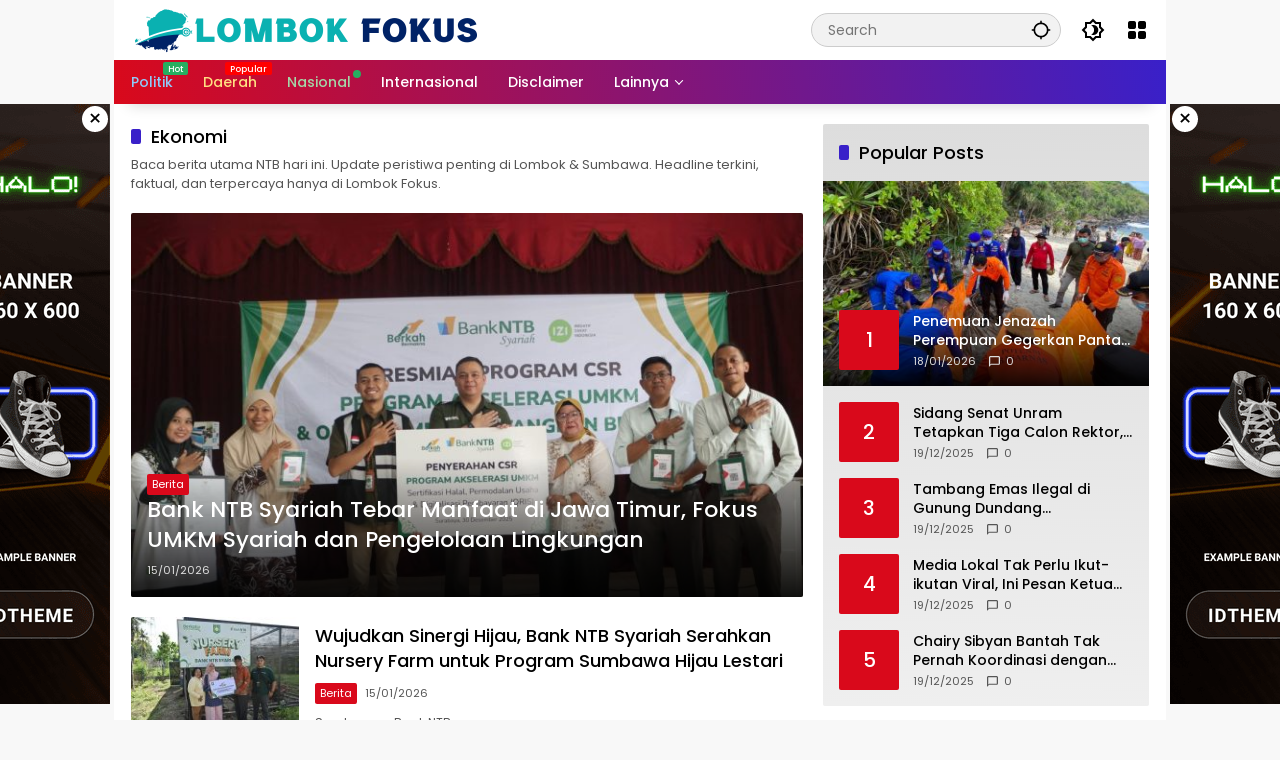

--- FILE ---
content_type: text/html; charset=UTF-8
request_url: https://lombokfokus.com/category/berita/ekonomi/
body_size: 12626
content:
<!doctype html>
<html lang="en-US" itemscope itemtype="https://schema.org/WebSite">
<head>
	<meta charset="UTF-8">
	<meta name="viewport" content="width=device-width, initial-scale=1">
	<link rel="profile" href="https://gmpg.org/xfn/11">

	<meta name='robots' content='index, follow, max-image-preview:large, max-snippet:-1, max-video-preview:-1' />

	<!-- This site is optimized with the Yoast SEO plugin v26.7 - https://yoast.com/wordpress/plugins/seo/ -->
	<title>Ekonomi Archives - Lombok Fokus</title>
	<link rel="canonical" href="https://lombokfokus.com/category/ekonomi/" />
	<link rel="next" href="https://lombokfokus.com/category/ekonomi/page/2/" />
	<meta property="og:locale" content="en_US" />
	<meta property="og:type" content="article" />
	<meta property="og:title" content="Ekonomi Archives - Lombok Fokus" />
	<meta property="og:description" content="Baca berita utama NTB hari ini. Update peristiwa penting di Lombok &amp; Sumbawa. Headline terkini, faktual, dan terpercaya hanya di Lombok Fokus." />
	<meta property="og:url" content="https://lombokfokus.com/category/ekonomi/" />
	<meta property="og:site_name" content="Lombok Fokus" />
	<meta name="twitter:card" content="summary_large_image" />
	<script type="application/ld+json" class="yoast-schema-graph">{"@context":"https://schema.org","@graph":[{"@type":"CollectionPage","@id":"https://lombokfokus.com/category/ekonomi/","url":"https://lombokfokus.com/category/ekonomi/","name":"Ekonomi Archives - Lombok Fokus","isPartOf":{"@id":"https://lombokfokus.com/#website"},"primaryImageOfPage":{"@id":"https://lombokfokus.com/category/ekonomi/#primaryimage"},"image":{"@id":"https://lombokfokus.com/category/ekonomi/#primaryimage"},"thumbnailUrl":"https://lombokfokus.com/wp-content/uploads/2026/01/compressed_1767598210.jpeg","breadcrumb":{"@id":"https://lombokfokus.com/category/ekonomi/#breadcrumb"},"inLanguage":"en-US"},{"@type":"ImageObject","inLanguage":"en-US","@id":"https://lombokfokus.com/category/ekonomi/#primaryimage","url":"https://lombokfokus.com/wp-content/uploads/2026/01/compressed_1767598210.jpeg","contentUrl":"https://lombokfokus.com/wp-content/uploads/2026/01/compressed_1767598210.jpeg","width":1600,"height":896},{"@type":"BreadcrumbList","@id":"https://lombokfokus.com/category/ekonomi/#breadcrumb","itemListElement":[{"@type":"ListItem","position":1,"name":"Home","item":"https://lombokfokus.com/"},{"@type":"ListItem","position":2,"name":"Ekonomi"}]},{"@type":"WebSite","@id":"https://lombokfokus.com/#website","url":"https://lombokfokus.com/","name":"Lombok Fokus","description":"Sumber Informasi Tercepat dan Terlengkap","publisher":{"@id":"https://lombokfokus.com/#organization"},"alternateName":"Lombokfokus.com","potentialAction":[{"@type":"SearchAction","target":{"@type":"EntryPoint","urlTemplate":"https://lombokfokus.com/?s={search_term_string}"},"query-input":{"@type":"PropertyValueSpecification","valueRequired":true,"valueName":"search_term_string"}}],"inLanguage":"en-US"},{"@type":"Organization","@id":"https://lombokfokus.com/#organization","name":"Lombok Fokus","url":"https://lombokfokus.com/","logo":{"@type":"ImageObject","inLanguage":"en-US","@id":"https://lombokfokus.com/#/schema/logo/image/","url":"https://lombokfokus.com/wp-content/uploads/2025/07/1000962317.png","contentUrl":"https://lombokfokus.com/wp-content/uploads/2025/07/1000962317.png","width":350,"height":45,"caption":"Lombok Fokus"},"image":{"@id":"https://lombokfokus.com/#/schema/logo/image/"},"sameAs":["https://web.facebook.com/Lombokfokus"]}]}</script>
	<!-- / Yoast SEO plugin. -->


<link rel="alternate" type="application/rss+xml" title="Lombok Fokus &raquo; Feed" href="https://lombokfokus.com/feed/" />
<link rel="alternate" type="application/rss+xml" title="Lombok Fokus &raquo; Comments Feed" href="https://lombokfokus.com/comments/feed/" />
<link rel="alternate" type="application/rss+xml" title="Lombok Fokus &raquo; Ekonomi Category Feed" href="https://lombokfokus.com/category/ekonomi/feed/" />
<style id='wp-img-auto-sizes-contain-inline-css'>
img:is([sizes=auto i],[sizes^="auto," i]){contain-intrinsic-size:3000px 1500px}
/*# sourceURL=wp-img-auto-sizes-contain-inline-css */
</style>
<link rel='stylesheet' id='menu-icons-extra-css' href='https://lombokfokus.com/wp-content/plugins/menu-icons/css/extra.min.css?ver=0.13.20' media='all' />
<link rel='stylesheet' id='wpmedia-fonts-css' href='https://lombokfokus.com/wp-content/fonts/7ceb6f6d0ad6733fde8140e9bacb30ae.css?ver=1.1.8' media='all' />
<link rel='stylesheet' id='wpmedia-style-css' href='https://lombokfokus.com/wp-content/themes/wpmedia/style.css?ver=1.1.8' media='all' />
<style id='wpmedia-style-inline-css'>
h1,h2,h3,h4,h5,h6,.reltitle,.site-title,.gmr-mainmenu ul > li > a,.gmr-secondmenu-dropdown ul > li > a,.gmr-sidemenu ul li a,.gmr-sidemenu .side-textsocial,.heading-text,.gmr-mobilemenu ul li a,#navigationamp ul li a{font-family:Poppins;font-weight:500;}h1 strong,h2 strong,h3 strong,h4 strong,h5 strong,h6 strong{font-weight:700;}.entry-content-single{font-size:16px;}body{font-family:Poppins;--font-reguler:400;--font-bold:700;--background-color:#f8f8f8;--main-color:#000000;--widget-title:#000000;--link-color-body:#000000;--hoverlink-color-body:#d9091b;--border-color:#cccccc;--button-bgcolor:#3920c9;--button-color:#ffffff;--header-bgcolor:#ffffff;--topnav-color:#000000;--topnav-link-color:#000000;--topnav-linkhover-color:#d9091b;--mainmenu-color:#ffffff;--mainmenu-hovercolor:#f1c40f;--content-bgcolor:#ffffff;--content-greycolor:#555555;--greybody-bgcolor:#eeeeee;--footer-bgcolor:#ffffff;--footer-color:#666666;--footer-linkcolor:#212121;--footer-hover-linkcolor:#d9091b;}body,body.dark-theme{--scheme-color:#d9091b;--secondscheme-color:#3920c9;}/* Generate Using Cache */
/*# sourceURL=wpmedia-style-inline-css */
</style>

<!-- OG: 3.3.8 -->
<meta property="og:image" content="https://lombokfokus.com/wp-content/uploads/2025/08/cropped-fav-1.png"><meta property="og:description" content="Baca berita utama NTB hari ini. Update peristiwa penting di Lombok &amp; Sumbawa. Headline terkini, faktual, dan terpercaya hanya di Lombok Fokus."><meta property="og:type" content="website"><meta property="og:locale" content="en_US"><meta property="og:site_name" content="Lombok Fokus"><meta property="og:url" content="https://lombokfokus.com/category/ekonomi/"><meta property="og:title" content="Ekonomi Archives - Lombok Fokus">

<meta property="twitter:partner" content="ogwp"><meta property="twitter:title" content="Ekonomi Archives - Lombok Fokus"><meta property="twitter:description" content="Baca berita utama NTB hari ini. Update peristiwa penting di Lombok &amp; Sumbawa. Headline terkini, faktual, dan terpercaya hanya di Lombok Fokus."><meta property="twitter:url" content="https://lombokfokus.com/category/ekonomi/">
<meta itemprop="image" content="https://lombokfokus.com/wp-content/uploads/2025/08/cropped-fav-1.png"><meta itemprop="name" content="Ekonomi Archives - Lombok Fokus"><meta itemprop="description" content="Baca berita utama NTB hari ini. Update peristiwa penting di Lombok &amp; Sumbawa. Headline terkini, faktual, dan terpercaya hanya di Lombok Fokus.">
<!-- /OG -->

<link rel="https://api.w.org/" href="https://lombokfokus.com/wp-json/" /><link rel="alternate" title="JSON" type="application/json" href="https://lombokfokus.com/wp-json/wp/v2/categories/2" /><link rel="EditURI" type="application/rsd+xml" title="RSD" href="https://lombokfokus.com/xmlrpc.php?rsd" />
<meta name="generator" content="WordPress 6.9" />
<link rel="icon" href="https://lombokfokus.com/wp-content/uploads/2025/08/cropped-fav-1-32x32.png" sizes="32x32" />
<link rel="icon" href="https://lombokfokus.com/wp-content/uploads/2025/08/cropped-fav-1-192x192.png" sizes="192x192" />
<link rel="apple-touch-icon" href="https://lombokfokus.com/wp-content/uploads/2025/08/cropped-fav-1-180x180.png" />
<meta name="msapplication-TileImage" content="https://lombokfokus.com/wp-content/uploads/2025/08/cropped-fav-1-270x270.png" />
<style id='global-styles-inline-css'>
:root{--wp--preset--aspect-ratio--square: 1;--wp--preset--aspect-ratio--4-3: 4/3;--wp--preset--aspect-ratio--3-4: 3/4;--wp--preset--aspect-ratio--3-2: 3/2;--wp--preset--aspect-ratio--2-3: 2/3;--wp--preset--aspect-ratio--16-9: 16/9;--wp--preset--aspect-ratio--9-16: 9/16;--wp--preset--color--black: #000000;--wp--preset--color--cyan-bluish-gray: #abb8c3;--wp--preset--color--white: #ffffff;--wp--preset--color--pale-pink: #f78da7;--wp--preset--color--vivid-red: #cf2e2e;--wp--preset--color--luminous-vivid-orange: #ff6900;--wp--preset--color--luminous-vivid-amber: #fcb900;--wp--preset--color--light-green-cyan: #7bdcb5;--wp--preset--color--vivid-green-cyan: #00d084;--wp--preset--color--pale-cyan-blue: #8ed1fc;--wp--preset--color--vivid-cyan-blue: #0693e3;--wp--preset--color--vivid-purple: #9b51e0;--wp--preset--gradient--vivid-cyan-blue-to-vivid-purple: linear-gradient(135deg,rgb(6,147,227) 0%,rgb(155,81,224) 100%);--wp--preset--gradient--light-green-cyan-to-vivid-green-cyan: linear-gradient(135deg,rgb(122,220,180) 0%,rgb(0,208,130) 100%);--wp--preset--gradient--luminous-vivid-amber-to-luminous-vivid-orange: linear-gradient(135deg,rgb(252,185,0) 0%,rgb(255,105,0) 100%);--wp--preset--gradient--luminous-vivid-orange-to-vivid-red: linear-gradient(135deg,rgb(255,105,0) 0%,rgb(207,46,46) 100%);--wp--preset--gradient--very-light-gray-to-cyan-bluish-gray: linear-gradient(135deg,rgb(238,238,238) 0%,rgb(169,184,195) 100%);--wp--preset--gradient--cool-to-warm-spectrum: linear-gradient(135deg,rgb(74,234,220) 0%,rgb(151,120,209) 20%,rgb(207,42,186) 40%,rgb(238,44,130) 60%,rgb(251,105,98) 80%,rgb(254,248,76) 100%);--wp--preset--gradient--blush-light-purple: linear-gradient(135deg,rgb(255,206,236) 0%,rgb(152,150,240) 100%);--wp--preset--gradient--blush-bordeaux: linear-gradient(135deg,rgb(254,205,165) 0%,rgb(254,45,45) 50%,rgb(107,0,62) 100%);--wp--preset--gradient--luminous-dusk: linear-gradient(135deg,rgb(255,203,112) 0%,rgb(199,81,192) 50%,rgb(65,88,208) 100%);--wp--preset--gradient--pale-ocean: linear-gradient(135deg,rgb(255,245,203) 0%,rgb(182,227,212) 50%,rgb(51,167,181) 100%);--wp--preset--gradient--electric-grass: linear-gradient(135deg,rgb(202,248,128) 0%,rgb(113,206,126) 100%);--wp--preset--gradient--midnight: linear-gradient(135deg,rgb(2,3,129) 0%,rgb(40,116,252) 100%);--wp--preset--font-size--small: 13px;--wp--preset--font-size--medium: 20px;--wp--preset--font-size--large: 36px;--wp--preset--font-size--x-large: 42px;--wp--preset--spacing--20: 0.44rem;--wp--preset--spacing--30: 0.67rem;--wp--preset--spacing--40: 1rem;--wp--preset--spacing--50: 1.5rem;--wp--preset--spacing--60: 2.25rem;--wp--preset--spacing--70: 3.38rem;--wp--preset--spacing--80: 5.06rem;--wp--preset--shadow--natural: 6px 6px 9px rgba(0, 0, 0, 0.2);--wp--preset--shadow--deep: 12px 12px 50px rgba(0, 0, 0, 0.4);--wp--preset--shadow--sharp: 6px 6px 0px rgba(0, 0, 0, 0.2);--wp--preset--shadow--outlined: 6px 6px 0px -3px rgb(255, 255, 255), 6px 6px rgb(0, 0, 0);--wp--preset--shadow--crisp: 6px 6px 0px rgb(0, 0, 0);}:where(.is-layout-flex){gap: 0.5em;}:where(.is-layout-grid){gap: 0.5em;}body .is-layout-flex{display: flex;}.is-layout-flex{flex-wrap: wrap;align-items: center;}.is-layout-flex > :is(*, div){margin: 0;}body .is-layout-grid{display: grid;}.is-layout-grid > :is(*, div){margin: 0;}:where(.wp-block-columns.is-layout-flex){gap: 2em;}:where(.wp-block-columns.is-layout-grid){gap: 2em;}:where(.wp-block-post-template.is-layout-flex){gap: 1.25em;}:where(.wp-block-post-template.is-layout-grid){gap: 1.25em;}.has-black-color{color: var(--wp--preset--color--black) !important;}.has-cyan-bluish-gray-color{color: var(--wp--preset--color--cyan-bluish-gray) !important;}.has-white-color{color: var(--wp--preset--color--white) !important;}.has-pale-pink-color{color: var(--wp--preset--color--pale-pink) !important;}.has-vivid-red-color{color: var(--wp--preset--color--vivid-red) !important;}.has-luminous-vivid-orange-color{color: var(--wp--preset--color--luminous-vivid-orange) !important;}.has-luminous-vivid-amber-color{color: var(--wp--preset--color--luminous-vivid-amber) !important;}.has-light-green-cyan-color{color: var(--wp--preset--color--light-green-cyan) !important;}.has-vivid-green-cyan-color{color: var(--wp--preset--color--vivid-green-cyan) !important;}.has-pale-cyan-blue-color{color: var(--wp--preset--color--pale-cyan-blue) !important;}.has-vivid-cyan-blue-color{color: var(--wp--preset--color--vivid-cyan-blue) !important;}.has-vivid-purple-color{color: var(--wp--preset--color--vivid-purple) !important;}.has-black-background-color{background-color: var(--wp--preset--color--black) !important;}.has-cyan-bluish-gray-background-color{background-color: var(--wp--preset--color--cyan-bluish-gray) !important;}.has-white-background-color{background-color: var(--wp--preset--color--white) !important;}.has-pale-pink-background-color{background-color: var(--wp--preset--color--pale-pink) !important;}.has-vivid-red-background-color{background-color: var(--wp--preset--color--vivid-red) !important;}.has-luminous-vivid-orange-background-color{background-color: var(--wp--preset--color--luminous-vivid-orange) !important;}.has-luminous-vivid-amber-background-color{background-color: var(--wp--preset--color--luminous-vivid-amber) !important;}.has-light-green-cyan-background-color{background-color: var(--wp--preset--color--light-green-cyan) !important;}.has-vivid-green-cyan-background-color{background-color: var(--wp--preset--color--vivid-green-cyan) !important;}.has-pale-cyan-blue-background-color{background-color: var(--wp--preset--color--pale-cyan-blue) !important;}.has-vivid-cyan-blue-background-color{background-color: var(--wp--preset--color--vivid-cyan-blue) !important;}.has-vivid-purple-background-color{background-color: var(--wp--preset--color--vivid-purple) !important;}.has-black-border-color{border-color: var(--wp--preset--color--black) !important;}.has-cyan-bluish-gray-border-color{border-color: var(--wp--preset--color--cyan-bluish-gray) !important;}.has-white-border-color{border-color: var(--wp--preset--color--white) !important;}.has-pale-pink-border-color{border-color: var(--wp--preset--color--pale-pink) !important;}.has-vivid-red-border-color{border-color: var(--wp--preset--color--vivid-red) !important;}.has-luminous-vivid-orange-border-color{border-color: var(--wp--preset--color--luminous-vivid-orange) !important;}.has-luminous-vivid-amber-border-color{border-color: var(--wp--preset--color--luminous-vivid-amber) !important;}.has-light-green-cyan-border-color{border-color: var(--wp--preset--color--light-green-cyan) !important;}.has-vivid-green-cyan-border-color{border-color: var(--wp--preset--color--vivid-green-cyan) !important;}.has-pale-cyan-blue-border-color{border-color: var(--wp--preset--color--pale-cyan-blue) !important;}.has-vivid-cyan-blue-border-color{border-color: var(--wp--preset--color--vivid-cyan-blue) !important;}.has-vivid-purple-border-color{border-color: var(--wp--preset--color--vivid-purple) !important;}.has-vivid-cyan-blue-to-vivid-purple-gradient-background{background: var(--wp--preset--gradient--vivid-cyan-blue-to-vivid-purple) !important;}.has-light-green-cyan-to-vivid-green-cyan-gradient-background{background: var(--wp--preset--gradient--light-green-cyan-to-vivid-green-cyan) !important;}.has-luminous-vivid-amber-to-luminous-vivid-orange-gradient-background{background: var(--wp--preset--gradient--luminous-vivid-amber-to-luminous-vivid-orange) !important;}.has-luminous-vivid-orange-to-vivid-red-gradient-background{background: var(--wp--preset--gradient--luminous-vivid-orange-to-vivid-red) !important;}.has-very-light-gray-to-cyan-bluish-gray-gradient-background{background: var(--wp--preset--gradient--very-light-gray-to-cyan-bluish-gray) !important;}.has-cool-to-warm-spectrum-gradient-background{background: var(--wp--preset--gradient--cool-to-warm-spectrum) !important;}.has-blush-light-purple-gradient-background{background: var(--wp--preset--gradient--blush-light-purple) !important;}.has-blush-bordeaux-gradient-background{background: var(--wp--preset--gradient--blush-bordeaux) !important;}.has-luminous-dusk-gradient-background{background: var(--wp--preset--gradient--luminous-dusk) !important;}.has-pale-ocean-gradient-background{background: var(--wp--preset--gradient--pale-ocean) !important;}.has-electric-grass-gradient-background{background: var(--wp--preset--gradient--electric-grass) !important;}.has-midnight-gradient-background{background: var(--wp--preset--gradient--midnight) !important;}.has-small-font-size{font-size: var(--wp--preset--font-size--small) !important;}.has-medium-font-size{font-size: var(--wp--preset--font-size--medium) !important;}.has-large-font-size{font-size: var(--wp--preset--font-size--large) !important;}.has-x-large-font-size{font-size: var(--wp--preset--font-size--x-large) !important;}
/*# sourceURL=global-styles-inline-css */
</style>
<style id='wpmedia-popular-7-inline-css'>
#wpmedia-popular-7 {padding: 16px;background:linear-gradient(1deg,var(--widget-color1, #efefef) 0%, var(--widget-color2, #dddddd) 100%);}#wpmedia-popular-7 .big-thumb {margin: 0 -16px;border-radius: 0 !important;}
/*# sourceURL=wpmedia-popular-7-inline-css */
</style>
</head>

<body class="archive category category-ekonomi category-2 wp-custom-logo wp-embed-responsive wp-theme-wpmedia idtheme kentooz hfeed gmr-box-layout">
	<a class="skip-link screen-reader-text" href="#primary">Skip to content</a>
		<div id="page" class="site">
		<div id="topnavwrap" class="gmr-topnavwrap clearfix">
			<div class="container">
				<header id="masthead" class="list-flex site-header">
					<div class="row-flex gmr-navleft">
						<div class="site-branding">
							<div class="gmr-logo"><a class="custom-logo-link" href="https://lombokfokus.com/" title="Lombok Fokus" rel="home"><img class="custom-logo" src="https://lombokfokus.com/wp-content/uploads/2025/07/1000962317.png" width="350" height="45" alt="Lombok Fokus" loading="lazy" /></a></div>						</div><!-- .site-branding -->
					</div>

					<div class="row-flex gmr-navright">
						<div class="gmr-search desktop-only">
				<form method="get" class="gmr-searchform searchform" action="https://lombokfokus.com/">
					<input type="text" name="s" id="s" placeholder="Search" />
					<input type="hidden" name="post_type[]" value="post" />
					<button type="submit" role="button" class="gmr-search-submit gmr-search-icon" aria-label="Submit">
						<svg xmlns="http://www.w3.org/2000/svg" height="24px" viewBox="0 0 24 24" width="24px" fill="currentColor"><path d="M0 0h24v24H0V0z" fill="none"/><path d="M20.94 11c-.46-4.17-3.77-7.48-7.94-7.94V1h-2v2.06C6.83 3.52 3.52 6.83 3.06 11H1v2h2.06c.46 4.17 3.77 7.48 7.94 7.94V23h2v-2.06c4.17-.46 7.48-3.77 7.94-7.94H23v-2h-2.06zM12 19c-3.87 0-7-3.13-7-7s3.13-7 7-7 7 3.13 7 7-3.13 7-7 7z"/></svg>
					</button>
				</form>
			</div><button role="button" class="darkmode-button topnav-button" aria-label="Dark Mode"><svg xmlns="http://www.w3.org/2000/svg" height="24px" viewBox="0 0 24 24" width="24px" fill="currentColor"><path d="M0 0h24v24H0V0z" fill="none"/><path d="M20 8.69V4h-4.69L12 .69 8.69 4H4v4.69L.69 12 4 15.31V20h4.69L12 23.31 15.31 20H20v-4.69L23.31 12 20 8.69zm-2 5.79V18h-3.52L12 20.48 9.52 18H6v-3.52L3.52 12 6 9.52V6h3.52L12 3.52 14.48 6H18v3.52L20.48 12 18 14.48zM12.29 7c-.74 0-1.45.17-2.08.46 1.72.79 2.92 2.53 2.92 4.54s-1.2 3.75-2.92 4.54c.63.29 1.34.46 2.08.46 2.76 0 5-2.24 5-5s-2.24-5-5-5z"/></svg></button><div class="gmr-menugrid-btn gmrclick-container"><button id="menugrid-button" class="topnav-button gmrbtnclick" aria-label="Open Menu"><svg xmlns="http://www.w3.org/2000/svg" enable-background="new 0 0 24 24" height="24px" viewBox="0 0 24 24" width="24px" fill="currentColor"><g><rect fill="none" height="24" width="24"/></g><g><g><path d="M5,11h4c1.1,0,2-0.9,2-2V5c0-1.1-0.9-2-2-2H5C3.9,3,3,3.9,3,5v4C3,10.1,3.9,11,5,11z"/><path d="M5,21h4c1.1,0,2-0.9,2-2v-4c0-1.1-0.9-2-2-2H5c-1.1,0-2,0.9-2,2v4C3,20.1,3.9,21,5,21z"/><path d="M13,5v4c0,1.1,0.9,2,2,2h4c1.1,0,2-0.9,2-2V5c0-1.1-0.9-2-2-2h-4C13.9,3,13,3.9,13,5z"/><path d="M15,21h4c1.1,0,2-0.9,2-2v-4c0-1.1-0.9-2-2-2h-4c-1.1,0-2,0.9-2,2v4C13,20.1,13.9,21,15,21z"/></g></g></svg></button><div id="dropdown-container" class="gmr-secondmenu-dropdown gmr-dropdown col-2"><ul id="secondary-menu" class="menu"><li id="menu-item-42107" class="menu-item menu-item-type-taxonomy menu-item-object-category menu-item-42107"><a href="https://lombokfokus.com/category/daerah/">Daerah</a></li>
<li id="menu-item-42108" class="menu-item menu-item-type-taxonomy menu-item-object-category menu-item-42108"><a href="https://lombokfokus.com/category/berita/">Berita</a></li>
<li id="menu-item-42109" class="menu-item menu-item-type-taxonomy menu-item-object-category menu-item-42109"><a href="https://lombokfokus.com/category/headline/">Headline</a></li>
<li id="menu-item-42110" class="menu-item menu-item-type-taxonomy menu-item-object-category current-menu-item menu-item-42110"><a href="https://lombokfokus.com/category/ekonomi/" aria-current="page">Ekonomi</a></li>
</ul></div></div><button id="gmr-responsive-menu" role="button" class="mobile-only" aria-label="Menus" data-target="#gmr-sidemenu-id" data-toggle="onoffcanvas" aria-expanded="false" rel="nofollow"><svg xmlns="http://www.w3.org/2000/svg" width="24" height="24" viewBox="0 0 24 24"><path fill="currentColor" d="m19.31 18.9l3.08 3.1L21 23.39l-3.12-3.07c-.69.43-1.51.68-2.38.68c-2.5 0-4.5-2-4.5-4.5s2-4.5 4.5-4.5s4.5 2 4.5 4.5c0 .88-.25 1.71-.69 2.4m-3.81.1a2.5 2.5 0 0 0 0-5a2.5 2.5 0 0 0 0 5M21 4v2H3V4h18M3 16v-2h6v2H3m0-5V9h18v2h-2.03c-1.01-.63-2.2-1-3.47-1s-2.46.37-3.47 1H3Z"/></svg></button>					</div>
				</header>
			</div><!-- .container -->
			<nav id="main-nav" class="main-navigation gmr-mainmenu">
				<div class="container">
					<ul id="primary-menu" class="menu"><li id="menu-item-61" class="menu-blue-light menu-new green menu-item menu-item-type-taxonomy menu-item-object-category menu-item-61"><a href="https://lombokfokus.com/category/kesehatan/" data-desciption="Hot"><span>Politik</span></a></li>
<li id="menu-item-62" class="menu-orange-light menu-new menu-item menu-item-type-taxonomy menu-item-object-category menu-item-62"><a href="https://lombokfokus.com/category/otomotif/" data-desciption="Popular"><span>Daerah</span></a></li>
<li id="menu-item-41582" class="menu-green-light menu-dot green menu-item menu-item-type-taxonomy menu-item-object-category menu-item-41582"><a href="https://lombokfokus.com/category/internasional/"><span>Nasional</span></a></li>
<li id="menu-item-41583" class="menu-item menu-item-type-taxonomy menu-item-object-category menu-item-41583"><a href="https://lombokfokus.com/category/teknologi/"><span>Internasional</span></a></li>
<li id="menu-item-41591" class="menu-item menu-item-type-post_type menu-item-object-page menu-item-41591"><a href="https://lombokfokus.com/disclaimer/"><span>Disclaimer</span></a></li>
<li id="menu-item-65" class="col-2 desktop-only menu-item menu-item-type-custom menu-item-object-custom menu-item-has-children menu-item-65"><a href="#"><span>Lainnya</span></a>
<ul class="sub-menu">
	<li id="menu-item-66" class="menu-item menu-item-type-taxonomy menu-item-object-post_tag menu-item-66"><a href="https://lombokfokus.com/tag/manfaat-buah/"><span>Manfaat Buah</span></a></li>
	<li id="menu-item-41584" class="menu-item menu-item-type-taxonomy menu-item-object-post_tag menu-item-41584"><a href="https://lombokfokus.com/tag/berita-otomotif/"><span>Berita Otomotif</span></a></li>
	<li id="menu-item-41585" class="menu-item menu-item-type-taxonomy menu-item-object-post_tag menu-item-41585"><a href="https://lombokfokus.com/tag/berita-teknologi/"><span>Berita Teknologi</span></a></li>
	<li id="menu-item-41586" class="menu-item menu-item-type-taxonomy menu-item-object-post_tag menu-item-41586"><a href="https://lombokfokus.com/tag/berita-internasional/"><span>Berita Internasional</span></a></li>
	<li id="menu-item-41587" class="menu-item menu-item-type-taxonomy menu-item-object-post_tag menu-item-41587"><a href="https://lombokfokus.com/tag/nissan/"><span>Nissan</span></a></li>
	<li id="menu-item-41588" class="menu-item menu-item-type-taxonomy menu-item-object-post_tag menu-item-41588"><a href="https://lombokfokus.com/tag/mitsubishi/"><span>Mitsubishi</span></a></li>
	<li id="menu-item-41589" class="menu-item menu-item-type-taxonomy menu-item-object-post_tag menu-item-41589"><a href="https://lombokfokus.com/tag/rusia/"><span>Rusia</span></a></li>
	<li id="menu-item-41590" class="menu-item menu-item-type-taxonomy menu-item-object-post_tag menu-item-41590"><a href="https://lombokfokus.com/tag/ukraina/"><span>Ukraina</span></a></li>
</ul>
</li>
</ul>				</div>
			</nav><!-- #main-nav -->
		</div><!-- #topnavwrap -->

		<div class="gmr-floatbanner gmr-floatbanner-left gmrclose-element"><button class="gmrbtnclose" title="close">&times;</button><img src="https://blogger.googleusercontent.com/img/b/R29vZ2xl/AVvXsEjULaHPxXp1V0WAK2xCRnOCQPF_Rm4K2H-0Wet4dl1gUljX7S7ypOxVtkmLpq0-zjCIdAzP36CHhvU_TPEanOlZI4zZRYArwUnO1JTxX1W2LMw61EMzCtWxJ6he9uqhh4qUajy0Fpj5dp5Y3Oqu8BXuRN5bNphWvNMT27qIyS2VF-Heoew_EYqOgoVju5A/s1600/idt-size-160600.png" width="160" height="600" loading="lazy" alt="Example floating" /> </div>		<div class="gmr-floatbanner gmr-floatbanner-right gmrclose-element"><button class="gmrbtnclose" title="close">&times;</button><img src="https://blogger.googleusercontent.com/img/b/R29vZ2xl/AVvXsEjULaHPxXp1V0WAK2xCRnOCQPF_Rm4K2H-0Wet4dl1gUljX7S7ypOxVtkmLpq0-zjCIdAzP36CHhvU_TPEanOlZI4zZRYArwUnO1JTxX1W2LMw61EMzCtWxJ6he9uqhh4qUajy0Fpj5dp5Y3Oqu8BXuRN5bNphWvNMT27qIyS2VF-Heoew_EYqOgoVju5A/s1600/idt-size-160600.png" width="160" height="600" loading="lazy" alt="Example floating" /></div>
		
		
		<div id="content" class="gmr-content">
			<div class="container">
				<div class="row">

	<main id="primary" class="site-main col-md-8">

					<header class="page-header">
				<h1 class="page-title sub-title">Ekonomi</h1><div class="archive-description"><p>Baca berita utama NTB hari ini. Update peristiwa penting di Lombok &amp; Sumbawa. Headline terkini, faktual, dan terpercaya hanya di Lombok Fokus.</p>
</div>			</header><!-- .page-header -->

			<div class="idt-contentbig">
<article id="post-45025" class="post type-post idt-cbbox hentry">
	<div class="box-bigitem">
					<a class="post-thumbnail" href="https://lombokfokus.com/bank-ntb-syariah-tebar-manfaat-di-jawa-timur-fokus-umkm-syariah-dan-pengelolaan-lingkungan/" title="Bank NTB Syariah Tebar Manfaat di Jawa Timur, Fokus UMKM Syariah dan Pengelolaan Lingkungan">
				<img width="680" height="389" src="https://lombokfokus.com/wp-content/uploads/2026/01/compressed_1767598210-700x400.jpeg" class="attachment-large size-large wp-post-image" alt="Bank NTB Syariah Tebar Manfaat di Jawa Timur, Fokus UMKM Syariah dan Pengelolaan Lingkungan" decoding="async" fetchpriority="high" />			</a>
					<div class="box-content">
			<span class="cat-links-content"><a href="https://lombokfokus.com/category/berita/" title="View all posts in Berita">Berita</a></span>			<h2 class="entry-title"><a href="https://lombokfokus.com/bank-ntb-syariah-tebar-manfaat-di-jawa-timur-fokus-umkm-syariah-dan-pengelolaan-lingkungan/" title="Bank NTB Syariah Tebar Manfaat di Jawa Timur, Fokus UMKM Syariah dan Pengelolaan Lingkungan" rel="bookmark">Bank NTB Syariah Tebar Manfaat di Jawa Timur, Fokus UMKM Syariah dan Pengelolaan Lingkungan</a></h2>			<div class="gmr-meta-topic"><span class="meta-content"><span class="posted-on"><time class="entry-date published updated" datetime="2026-01-15T12:00:06+07:00">15/01/2026</time></span></span></div>			<div class="entry-footer entry-footer-archive">
				<div class="posted-by"> <span class="author vcard"><a class="url fn n" href="https://lombokfokus.com/author/dikalaela/" title="Rizki Handika">Rizki Handika</a></span></div>			</div><!-- .entry-footer -->
		</div>
	</div>
</article><!-- #post-45025 -->
</div>
			<div id="infinite-container">
<article id="post-45022" class="post type-post hentry">
	<div class="box-item">
					<a class="post-thumbnail" href="https://lombokfokus.com/wujudkan-sinergi-hijau-bank-ntb-syariah-serahkan-nursery-farm-untuk-program-sumbawa-hijau-lestari/" title="Wujudkan Sinergi Hijau, Bank NTB Syariah Serahkan Nursery Farm untuk Program Sumbawa Hijau Lestari">
				<img width="180" height="130" src="https://lombokfokus.com/wp-content/uploads/2026/01/IMG-20260115-WA0041-180x130.jpg" class="attachment-medium size-medium wp-post-image" alt="Wujudkan Sinergi Hijau, Bank NTB Syariah Serahkan Nursery Farm untuk Program Sumbawa Hijau Lestari" decoding="async" />			</a>
					<div class="box-content">
			<h2 class="entry-title"><a href="https://lombokfokus.com/wujudkan-sinergi-hijau-bank-ntb-syariah-serahkan-nursery-farm-untuk-program-sumbawa-hijau-lestari/" title="Wujudkan Sinergi Hijau, Bank NTB Syariah Serahkan Nursery Farm untuk Program Sumbawa Hijau Lestari" rel="bookmark">Wujudkan Sinergi Hijau, Bank NTB Syariah Serahkan Nursery Farm untuk Program Sumbawa Hijau Lestari</a></h2>			<div class="gmr-meta-topic"><span class="meta-content"><span class="cat-links-content"><a href="https://lombokfokus.com/category/berita/" title="View all posts in Berita">Berita</a></span><span class="posted-on"><time class="entry-date published updated" datetime="2026-01-15T11:54:48+07:00">15/01/2026</time></span></span></div>			<div class="entry-footer entry-footer-archive">
				<div class="posted-by"> <span class="author vcard"><a class="url fn n" href="https://lombokfokus.com/author/adminutama/" title="LF ADMIN">LF ADMIN</a></span></div>			</div><!-- .entry-footer -->
							<div class="entry-content entry-content-archive">
					<p>Sumbawa – Bank NTB&#8230;</p>
				</div><!-- .entry-content -->
						</div>
	</div>
</article><!-- #post-45022 -->

<article id="post-44922" class="post type-post hentry">
	<div class="box-item">
					<a class="post-thumbnail" href="https://lombokfokus.com/puluhan-muzakki-terima-bantuan-mahyani-dan-z-kup-dari-baznas-lombok-timur/" title="‎Puluhan Mustahik Terima Bantuan Mahyani dan Z-KUP dari Baznas Lombok Timur">
				<img width="180" height="130" src="https://lombokfokus.com/wp-content/uploads/2026/01/IMG_20260108_181945_998-180x130.jpg" class="attachment-medium size-medium wp-post-image" alt="‎Puluhan Mustahik Terima Bantuan Mahyani dan Z-KUP dari Baznas Lombok Timur" decoding="async" />			</a>
					<div class="box-content">
			<h2 class="entry-title"><a href="https://lombokfokus.com/puluhan-muzakki-terima-bantuan-mahyani-dan-z-kup-dari-baznas-lombok-timur/" title="‎Puluhan Mustahik Terima Bantuan Mahyani dan Z-KUP dari Baznas Lombok Timur" rel="bookmark">‎Puluhan Mustahik Terima Bantuan Mahyani dan Z-KUP dari Baznas Lombok Timur</a></h2>			<div class="gmr-meta-topic"><span class="meta-content"><span class="cat-links-content"><a href="https://lombokfokus.com/category/berita/" title="View all posts in Berita">Berita</a></span><span class="posted-on"><time class="entry-date published" datetime="2026-01-08T17:25:55+07:00">08/01/2026</time><time class="updated" datetime="2026-01-08T17:42:58+07:00">08/01/2026</time></span></span></div>			<div class="entry-footer entry-footer-archive">
				<div class="posted-by"> <span class="author vcard"><a class="url fn n" href="https://lombokfokus.com/author/hirpanmaulana/" title="Hirpan Maulana">Hirpan Maulana</a></span></div>			</div><!-- .entry-footer -->
							<div class="entry-content entry-content-archive">
					<p>‎‎Lombok Timur Lombokfokus.com &#8211;&#8230;</p>
				</div><!-- .entry-content -->
						</div>
	</div>
</article><!-- #post-44922 -->

<article id="post-44815" class="post type-post hentry">
	<div class="box-item">
					<a class="post-thumbnail" href="https://lombokfokus.com/bank-ntb-syariah-fasilitasi-operasional-ambulance-tim-medis-ntb-untuk-korban-banjir-aceh/" title="Bank NTB Syariah Fasilitasi Operasional Ambulance Tim Medis NTB untuk Korban Banjir Aceh">
				<img width="180" height="130" src="https://lombokfokus.com/wp-content/uploads/2025/12/IMG-20251231-WA0017-180x130.jpg" class="attachment-medium size-medium wp-post-image" alt="Bank NTB Syariah Fasilitasi Operasional Ambulance Tim Medis NTB untuk Korban Banjir Aceh" decoding="async" loading="lazy" />			</a>
					<div class="box-content">
			<h2 class="entry-title"><a href="https://lombokfokus.com/bank-ntb-syariah-fasilitasi-operasional-ambulance-tim-medis-ntb-untuk-korban-banjir-aceh/" title="Bank NTB Syariah Fasilitasi Operasional Ambulance Tim Medis NTB untuk Korban Banjir Aceh" rel="bookmark">Bank NTB Syariah Fasilitasi Operasional Ambulance Tim Medis NTB untuk Korban Banjir Aceh</a></h2>			<div class="gmr-meta-topic"><span class="meta-content"><span class="cat-links-content"><a href="https://lombokfokus.com/category/berita/" title="View all posts in Berita">Berita</a></span><span class="posted-on"><time class="entry-date published" datetime="2025-12-31T10:47:29+07:00">31/12/2025</time><time class="updated" datetime="2025-12-31T10:48:16+07:00">31/12/2025</time></span></span></div>			<div class="entry-footer entry-footer-archive">
				<div class="posted-by"> <span class="author vcard"><a class="url fn n" href="https://lombokfokus.com/author/dikalaela/" title="Rizki Handika">Rizki Handika</a></span></div>			</div><!-- .entry-footer -->
							<div class="entry-content entry-content-archive">
					<p>LOMBOK FOKUS &#8211; Bank&#8230;</p>
				</div><!-- .entry-content -->
						</div>
	</div>
</article><!-- #post-44815 -->

<article id="post-44942" class="post type-post hentry">
	<div class="box-item">
					<a class="post-thumbnail" href="https://lombokfokus.com/bank-ntb-syariah-teken-empat-akad-murabahah-koperasi-merah-putih-dorong-akselerasi-inklusi-keuangan-syariah/" title="Bank NTB Syariah Teken Empat Akad Murabahah Koperasi Merah Putih, Dorong Akselerasi Inklusi Keuangan Syariah">
				<img width="180" height="130" src="https://lombokfokus.com/wp-content/uploads/2026/01/NAZ_2980-1JPG-1246675388-180x130.jpg" class="attachment-medium size-medium wp-post-image" alt="Bank NTB Syariah Teken Empat Akad Murabahah Koperasi Merah Putih, Dorong Akselerasi Inklusi Keuangan Syariah" decoding="async" loading="lazy" />			</a>
					<div class="box-content">
			<h2 class="entry-title"><a href="https://lombokfokus.com/bank-ntb-syariah-teken-empat-akad-murabahah-koperasi-merah-putih-dorong-akselerasi-inklusi-keuangan-syariah/" title="Bank NTB Syariah Teken Empat Akad Murabahah Koperasi Merah Putih, Dorong Akselerasi Inklusi Keuangan Syariah" rel="bookmark">Bank NTB Syariah Teken Empat Akad Murabahah Koperasi Merah Putih, Dorong Akselerasi Inklusi Keuangan Syariah</a></h2>			<div class="gmr-meta-topic"><span class="meta-content"><span class="cat-links-content"><a href="https://lombokfokus.com/category/berita/" title="View all posts in Berita">Berita</a></span><span class="posted-on"><time class="entry-date published" datetime="2025-12-15T08:44:03+07:00">15/12/2025</time><time class="updated" datetime="2026-01-09T08:45:10+07:00">09/01/2026</time></span></span></div>			<div class="entry-footer entry-footer-archive">
				<div class="posted-by"> <span class="author vcard"><a class="url fn n" href="https://lombokfokus.com/author/dikalaela/" title="Rizki Handika">Rizki Handika</a></span></div>			</div><!-- .entry-footer -->
							<div class="entry-content entry-content-archive">
					<p>Bank NTB Syariah kembali&#8230;</p>
				</div><!-- .entry-content -->
						</div>
	</div>
</article><!-- #post-44942 -->

<article id="post-44443" class="post type-post hentry">
	<div class="box-item">
					<a class="post-thumbnail" href="https://lombokfokus.com/rups-lb-bank-ntb-syariah-tetapkan-pengurus-baru-pacu-pemulihan-dan-penguatan-modal/" title="RUPS LB Bank NTB Syariah Tetapkan Pengurus Baru, Pacu Pemulihan dan Penguatan Modal">
				<img width="180" height="130" src="https://lombokfokus.com/wp-content/uploads/2025/12/IMG-20251207-WA0007-180x130.jpg" class="attachment-medium size-medium wp-post-image" alt="RUPS LB Bank NTB Syariah Tetapkan Pengurus Baru, Pacu Pemulihan dan Penguatan Modal" decoding="async" loading="lazy" />			</a>
					<div class="box-content">
			<h2 class="entry-title"><a href="https://lombokfokus.com/rups-lb-bank-ntb-syariah-tetapkan-pengurus-baru-pacu-pemulihan-dan-penguatan-modal/" title="RUPS LB Bank NTB Syariah Tetapkan Pengurus Baru, Pacu Pemulihan dan Penguatan Modal" rel="bookmark">RUPS LB Bank NTB Syariah Tetapkan Pengurus Baru, Pacu Pemulihan dan Penguatan Modal</a></h2>			<div class="gmr-meta-topic"><span class="meta-content"><span class="cat-links-content"><a href="https://lombokfokus.com/category/berita/" title="View all posts in Berita">Berita</a></span><span class="posted-on"><time class="entry-date published updated" datetime="2025-12-07T09:17:54+07:00">07/12/2025</time></span></span></div>			<div class="entry-footer entry-footer-archive">
				<div class="posted-by"> <span class="author vcard"><a class="url fn n" href="https://lombokfokus.com/author/dikalaela/" title="Rizki Handika">Rizki Handika</a></span></div>			</div><!-- .entry-footer -->
							<div class="entry-content entry-content-archive">
					<p>LOMBOK FOKUS — PT&#8230;</p>
				</div><!-- .entry-content -->
						</div>
	</div>
</article><!-- #post-44443 -->
<div class="module-widget"><section id="media_image-92" class="widget widget_media_image"><img width="1600" height="1309" src="https://lombokfokus.com/wp-content/uploads/2025/12/IMG-20251216-WA0032.jpg" class="image wp-image-44600  attachment-full size-full" alt="" style="max-width: 100%; height: auto;" decoding="async" loading="lazy" srcset="https://lombokfokus.com/wp-content/uploads/2025/12/IMG-20251216-WA0032.jpg 1600w, https://lombokfokus.com/wp-content/uploads/2025/12/IMG-20251216-WA0032-1536x1257.jpg 1536w" sizes="auto, (max-width: 1600px) 100vw, 1600px" /></section><section id="wpmedia-mp-17" class="widget wpmedia-module"><div class="page-header widget-titlewrap"><h3 class="widget-title">Daerah</h3></div>				<div class="idtslider-17 idtsplide splide clearfix"
					data-splide="{&quot;type&quot;:&quot;loop&quot;,&quot;rewind&quot;:true,&quot;perPage&quot;:3,&quot;pagination&quot;:false,&quot;arrows&quot;:true,&quot;gap&quot;:16,&quot;pauseOnFocus&quot;:false,&quot;breakpoints&quot;:{&quot;1200&quot;:{&quot;perPage&quot;:3},&quot;991&quot;:{&quot;perPage&quot;:3},&quot;500&quot;:{&quot;perPage&quot;:2}},&quot;reducedMotion&quot;:{&quot;autoplay&quot;:true,&quot;speed&quot;:100,&quot;interval&quot;:3000},&quot;direction&quot;:&quot;ltr&quot;}" data-idtslide="17">
					<div class="splide__arrows">
						<button class="splide__arrow splide__arrow--prev" role="button" aria-label="Previous"></button>
						<button class="splide__arrow splide__arrow--next" role="button" aria-label="Next"></button>
					</div>
					<div class="splide__track">
						<div class="splide__list">
															<div class="splide__slide">
									<div class="module-smallthumb">										<a class="post-thumbnail" href="https://lombokfokus.com/patroli-malam-polsek-gunungsari-jaga-lalu-lintas-hingga-peribadatan/" title="Patroli Malam Polsek Gunungsari Jaga Lalu Lintas hingga Peribadatan">
											<img width="350" height="220" src="https://lombokfokus.com/wp-content/uploads/2026/01/IMG-20260118-WA0070-350x220.jpg" class="attachment-medium_large size-medium_large wp-post-image" alt="Patroli Malam Polsek Gunungsari Jaga Lalu Lintas hingga Peribadatan" decoding="async" loading="lazy" />										</a>
										<span class="cat-links-content"><a href="https://lombokfokus.com/category/daerah/" title="View all posts in Daerah">Daerah</a></span></div><div class="title-slider heading-text"><a href="https://lombokfokus.com/patroli-malam-polsek-gunungsari-jaga-lalu-lintas-hingga-peribadatan/" title="Patroli Malam Polsek Gunungsari Jaga Lalu Lintas hingga Peribadatan" rel="bookmark">Patroli Malam Polsek Gunungsari Jaga Lalu Lintas hingga Peribadatan</a></div>								</div>
																<div class="splide__slide">
									<div class="module-smallthumb">										<a class="post-thumbnail" href="https://lombokfokus.com/ini-aktivitas-personel-polsek-lingsar-pekan-ketiga-januari-2026/" title="Ini Aktivitas Personel Polsek Lingsar Pekan Ketiga Januari 2026">
											<img width="350" height="220" src="https://lombokfokus.com/wp-content/uploads/2026/01/IMG-20260116-WA0022-350x220.jpg" class="attachment-medium_large size-medium_large wp-post-image" alt="Ini Aktivitas Personel Polsek Lingsar Pekan Ketiga Januari 2026" decoding="async" loading="lazy" />										</a>
										<span class="cat-links-content"><a href="https://lombokfokus.com/category/daerah/" title="View all posts in Daerah">Daerah</a></span></div><div class="title-slider heading-text"><a href="https://lombokfokus.com/ini-aktivitas-personel-polsek-lingsar-pekan-ketiga-januari-2026/" title="Ini Aktivitas Personel Polsek Lingsar Pekan Ketiga Januari 2026" rel="bookmark">Ini Aktivitas Personel Polsek Lingsar Pekan Ketiga Januari 2026</a></div>								</div>
																<div class="splide__slide">
									<div class="module-smallthumb">										<a class="post-thumbnail" href="https://lombokfokus.com/man-1-lombok-tengah-rayakan-hut-ke-48-tegaskan-eksistensi-sebagai-madrasah-berprestasi/" title="MAN 1 Lombok Tengah Rayakan HUT ke-48, Tegaskan Eksistensi sebagai Madrasah Berprestasi">
											<img width="350" height="220" src="https://lombokfokus.com/wp-content/uploads/2026/01/FB_IMG_1768642645027-350x220.jpg" class="attachment-medium_large size-medium_large wp-post-image" alt="MAN 1 Lombok Tengah Rayakan HUT ke-48, Tegaskan Eksistensi sebagai Madrasah Berprestasi" decoding="async" loading="lazy" />										</a>
										<span class="cat-links-content"><a href="https://lombokfokus.com/category/artikel/" title="View all posts in Artikel">Artikel</a></span></div><div class="title-slider heading-text"><a href="https://lombokfokus.com/man-1-lombok-tengah-rayakan-hut-ke-48-tegaskan-eksistensi-sebagai-madrasah-berprestasi/" title="MAN 1 Lombok Tengah Rayakan HUT ke-48, Tegaskan Eksistensi sebagai Madrasah Berprestasi" rel="bookmark">MAN 1 Lombok Tengah Rayakan HUT ke-48, Tegaskan Eksistensi sebagai Madrasah Berprestasi</a></div>								</div>
																<div class="splide__slide">
									<div class="module-smallthumb">										<a class="post-thumbnail" href="https://lombokfokus.com/sambang-desa-warnai-pam-isra-miraj-di-masjid-al-fatah-sembung/" title="Sambang Desa Warnai Pam Isra Mi’raj di Masjid Al-Fatah Sembung">
											<img width="350" height="220" src="https://lombokfokus.com/wp-content/uploads/2026/01/Tak-berjudul73_20260117141524-350x220.jpg" class="attachment-medium_large size-medium_large wp-post-image" alt="Sambang Desa Warnai Pam Isra Mi’raj di Masjid Al-Fatah Sembung" decoding="async" loading="lazy" />										</a>
										<span class="cat-links-content"><a href="https://lombokfokus.com/category/daerah/" title="View all posts in Daerah">Daerah</a></span></div><div class="title-slider heading-text"><a href="https://lombokfokus.com/sambang-desa-warnai-pam-isra-miraj-di-masjid-al-fatah-sembung/" title="Sambang Desa Warnai Pam Isra Mi’raj di Masjid Al-Fatah Sembung" rel="bookmark">Sambang Desa Warnai Pam Isra Mi’raj di Masjid Al-Fatah Sembung</a></div>								</div>
														</div>
					</div>
				</div>
				</section></div></div>
	<nav class="navigation inf-pagination" aria-label="Posts pagination">
		<h2 class="screen-reader-text">Posts pagination</h2>
		<div class="nav-links"><span aria-current="page" class="page-numbers current">1</span>
<a class="page-numbers" href="https://lombokfokus.com/category/berita/ekonomi/page/2/">2</a>
<span class="page-numbers dots">&hellip;</span>
<a class="page-numbers" href="https://lombokfokus.com/category/berita/ekonomi/page/17/">17</a>
<a class="next page-numbers" href="https://lombokfokus.com/category/berita/ekonomi/page/2/">Next &raquo;</a></div>
	</nav>
				<div class="text-center">
					<div class="page-load-status">
						<div class="loader-ellips infinite-scroll-request gmr-ajax-load-wrapper gmr-loader">
							<div class="gmr-loaderwrap">
								<div class="gmr-ajax-loader">
									<div class="gmr-loader1"></div>
									<div class="gmr-loader2"></div>
									<div class="gmr-loader3"></div>
									<div class="gmr-loader4"></div>
								</div>
							</div>
						</div>
						<p class="infinite-scroll-last">No More Posts Available.</p>
						<p class="infinite-scroll-error">No more pages to load.</p>
					</div><p><button class="view-more-button heading-text">View More</button></p></div>
				
	</main><!-- #main -->


<aside id="secondary" class="widget-area col-md-4 pos-sticky">
	<section id="wpmedia-popular-7" class="widget wpmedia-popular"><div class="page-header widget-titlewrap"><h2 class="widget-title">Popular Posts</h2></div>				<ul class="wpmedia-rp-widget">
												<li class="clearfix">
																	<a class="post-thumbnail big-thumb" href="https://lombokfokus.com/penemuan-jenazah-perempuan-gegerkan-pantai-kalacya-lombok-utara/" title="Penemuan Jenazah Perempuan Gegerkan Pantai Kalacya Lombok Utara">
										<img width="350" height="220" src="https://lombokfokus.com/wp-content/uploads/2026/01/IMG-20260118-WA0074-350x220.jpg" class="attachment-medium_large size-medium_large wp-post-image" alt="Penemuan Jenazah Perempuan Gegerkan Pantai Kalacya Lombok Utara" decoding="async" loading="lazy" /><div class="inner-thumbnail"><div class="rp-number heading-text">1</div><div class="recent-content"><span class="recent-title heading-text">Penemuan Jenazah Perempuan Gegerkan Pantai Kalacya Lombok Utara</span><div class="meta-content meta-content-flex"><span class="posted-on"><time class="entry-date published updated" datetime="2026-01-18T20:37:35+07:00">18/01/2026</time></span><span class="count-text"><svg xmlns="http://www.w3.org/2000/svg" height="24px" viewBox="0 0 24 24" width="24px" fill="currentColor"><path d="M0 0h24v24H0V0z" fill="none"/><path d="M20 2H4c-1.1 0-2 .9-2 2v18l4-4h14c1.1 0 2-.9 2-2V4c0-1.1-.9-2-2-2zm0 14H6l-2 2V4h16v12z"/></svg> <span class="in-count-text">0</span></span></div></div></div>									</a>
																</li>
														<li class="clearfix">
								<div class="rp-number heading-text">2</div><div class="recent-content"><a class="recent-title heading-text" href="https://lombokfokus.com/sidang-senat-unram-tetapkan-tiga-calon-rektor-prof-sukardi-raih-suara-terban/" title="Sidang Senat Unram Tetapkan Tiga Calon Rektor, Prof Sukardi Raih Suara Terban" rel="bookmark">Sidang Senat Unram Tetapkan Tiga Calon Rektor, Prof Sukardi Raih Suara Terban</a><div class="meta-content meta-content-flex"><span class="posted-on"><time class="entry-date published updated" datetime="2025-12-19T07:10:56+07:00">19/12/2025</time></span><span class="count-text"><svg xmlns="http://www.w3.org/2000/svg" height="24px" viewBox="0 0 24 24" width="24px" fill="currentColor"><path d="M0 0h24v24H0V0z" fill="none"/><path d="M20 2H4c-1.1 0-2 .9-2 2v18l4-4h14c1.1 0 2-.9 2-2V4c0-1.1-.9-2-2-2zm0 14H6l-2 2V4h16v12z"/></svg> <span class="in-count-text">0</span></span></div></div>							</li>
														<li class="clearfix">
								<div class="rp-number heading-text">3</div><div class="recent-content"><a class="recent-title heading-text" href="https://lombokfokus.com/tambang-emas-ilegal-di-gunung-dundang-terbongkar-24-terduga-pelaku-diamankan/" title="Tambang Emas Ilegal di Gunung Dundang Terbongkar, 24 Terduga Pelaku Diamankan" rel="bookmark">Tambang Emas Ilegal di Gunung Dundang Terbongkar, 24 Terduga Pelaku Diamankan</a><div class="meta-content meta-content-flex"><span class="posted-on"><time class="entry-date published updated" datetime="2025-12-19T10:04:03+07:00">19/12/2025</time></span><span class="count-text"><svg xmlns="http://www.w3.org/2000/svg" height="24px" viewBox="0 0 24 24" width="24px" fill="currentColor"><path d="M0 0h24v24H0V0z" fill="none"/><path d="M20 2H4c-1.1 0-2 .9-2 2v18l4-4h14c1.1 0 2-.9 2-2V4c0-1.1-.9-2-2-2zm0 14H6l-2 2V4h16v12z"/></svg> <span class="in-count-text">0</span></span></div></div>							</li>
														<li class="clearfix">
								<div class="rp-number heading-text">4</div><div class="recent-content"><a class="recent-title heading-text" href="https://lombokfokus.com/media-lokal-tak-perlu-ikut-ikutan-viral-ini-pesan-ketua-smsi-mataram/" title="Media Lokal Tak Perlu Ikut-ikutan Viral, Ini Pesan Ketua SMSI Mataram" rel="bookmark">Media Lokal Tak Perlu Ikut-ikutan Viral, Ini Pesan Ketua SMSI Mataram</a><div class="meta-content meta-content-flex"><span class="posted-on"><time class="entry-date published updated" datetime="2025-12-19T10:26:24+07:00">19/12/2025</time></span><span class="count-text"><svg xmlns="http://www.w3.org/2000/svg" height="24px" viewBox="0 0 24 24" width="24px" fill="currentColor"><path d="M0 0h24v24H0V0z" fill="none"/><path d="M20 2H4c-1.1 0-2 .9-2 2v18l4-4h14c1.1 0 2-.9 2-2V4c0-1.1-.9-2-2-2zm0 14H6l-2 2V4h16v12z"/></svg> <span class="in-count-text">0</span></span></div></div>							</li>
														<li class="clearfix">
								<div class="rp-number heading-text">5</div><div class="recent-content"><a class="recent-title heading-text" href="https://lombokfokus.com/chairy-sibyan-bantah-tak-pernah-koordinasi-dengan-dewan-pembina-apri-ntb/" title="Chairy Sibyan Bantah Tak Pernah Koordinasi dengan Dewan Pembina APRI NTB" rel="bookmark">Chairy Sibyan Bantah Tak Pernah Koordinasi dengan Dewan Pembina APRI NTB</a><div class="meta-content meta-content-flex"><span class="posted-on"><time class="entry-date published updated" datetime="2025-12-19T13:31:02+07:00">19/12/2025</time></span><span class="count-text"><svg xmlns="http://www.w3.org/2000/svg" height="24px" viewBox="0 0 24 24" width="24px" fill="currentColor"><path d="M0 0h24v24H0V0z" fill="none"/><path d="M20 2H4c-1.1 0-2 .9-2 2v18l4-4h14c1.1 0 2-.9 2-2V4c0-1.1-.9-2-2-2zm0 14H6l-2 2V4h16v12z"/></svg> <span class="in-count-text">0</span></span></div></div>							</li>
											</ul>
				</section></aside><!-- #secondary -->
			</div>
		</div>
			</div><!-- .gmr-content -->

	<footer id="colophon" class="site-footer">
					<div id="footer-sidebar" class="widget-footer" role="complementary">
				<div class="container">
					<div class="row">
													<div class="footer-column col-md-6">
								<section id="wpmedia-addr-4" class="widget wpmedia-address"><div class="page-header widget-titlewrap widget-titleimg"><h3 class="widget-title"><span class="img-titlebg" style="background-image:url('http://lombokfokus.com/wp-content/uploads/2025/07/1000962317.png');"></span></h3></div><div class="wpmedia-contactinfo"><div class="wpmedia-address"><svg xmlns="http://www.w3.org/2000/svg" height="24px" viewBox="0 0 24 24" width="24px" fill="currentColor"><path d="M0 0h24v24H0z" fill="none"/><path d="M12 12c-1.1 0-2-.9-2-2s.9-2 2-2 2 .9 2 2-.9 2-2 2zm6-1.8C18 6.57 15.35 4 12 4s-6 2.57-6 6.2c0 2.34 1.95 5.44 6 9.14 4.05-3.7 6-6.8 6-9.14zM12 2c4.2 0 8 3.22 8 8.2 0 3.32-2.67 7.25-8 11.8-5.33-4.55-8-8.48-8-11.8C4 5.22 7.8 2 12 2z"/></svg><div class="addr-content">Gedung MCI lantai 3, Jln. Gora 1 No. 99-NU, Selagalas, Kota Mataram, Propinsi NTB.</div></div><div class="wpmedia-phone"><svg xmlns="http://www.w3.org/2000/svg" height="24px" viewBox="0 0 24 24" width="24px" fill="currentColor"><path d="M0 0h24v24H0V0z" fill="none"/><path d="M6.54 5c.06.89.21 1.76.45 2.59l-1.2 1.2c-.41-1.2-.67-2.47-.76-3.79h1.51m9.86 12.02c.85.24 1.72.39 2.6.45v1.49c-1.32-.09-2.59-.35-3.8-.75l1.2-1.19M7.5 3H4c-.55 0-1 .45-1 1 0 9.39 7.61 17 17 17 .55 0 1-.45 1-1v-3.49c0-.55-.45-1-1-1-1.24 0-2.45-.2-3.57-.57-.1-.04-.21-.05-.31-.05-.26 0-.51.1-.71.29l-2.2 2.2c-2.83-1.45-5.15-3.76-6.59-6.59l2.2-2.2c.28-.28.36-.67.25-1.02C8.7 6.45 8.5 5.25 8.5 4c0-.55-.45-1-1-1z"/></svg><div class="addr-content">+62 877-4862-5170</div></div><div class="wpmedia-mail"><svg xmlns="http://www.w3.org/2000/svg" height="24px" viewBox="0 0 24 24" width="24px" fill="currentColor"><path d="M0 0h24v24H0V0z" fill="none"/><path d="M22 6c0-1.1-.9-2-2-2H4c-1.1 0-2 .9-2 2v12c0 1.1.9 2 2 2h16c1.1 0 2-.9 2-2V6zm-2 0l-8 4.99L4 6h16zm0 12H4V8l8 5 8-5v10z"/></svg><div class="addr-content"><a href="mailto:Re&#100;a&#107;s&#105;lo&#109;b&#111;&#107;&#102;oku&#115;&#64;g&#109;&#97;i&#108;.c&#111;&#109;" title="Send Mail" target="_blank">Redaksilombokfokus@gmail.com</a></div></div></div></section>							</div>
																																									</div>
				</div>
			</div>
				<div class="container">
			<div class="site-info">
				<div class="gmr-social-icons"><ul class="social-icon"><li><a href="#" title="Facebook" class="facebook" target="_blank" rel="nofollow"><svg xmlns="http://www.w3.org/2000/svg" xmlns:xlink="http://www.w3.org/1999/xlink" aria-hidden="true" focusable="false" width="1em" height="1em" style="vertical-align: -0.125em;-ms-transform: rotate(360deg); -webkit-transform: rotate(360deg); transform: rotate(360deg);" preserveAspectRatio="xMidYMid meet" viewBox="0 0 24 24"><path d="M13 9h4.5l-.5 2h-4v9h-2v-9H7V9h4V7.128c0-1.783.186-2.43.534-3.082a3.635 3.635 0 0 1 1.512-1.512C13.698 2.186 14.345 2 16.128 2c.522 0 .98.05 1.372.15V4h-1.372c-1.324 0-1.727.078-2.138.298c-.304.162-.53.388-.692.692c-.22.411-.298.814-.298 2.138V9z" fill="#888888"/><rect x="0" y="0" width="24" height="24" fill="rgba(0, 0, 0, 0)" /></svg></a></li><li><a href="#" title="Twitter" class="twitter" target="_blank" rel="nofollow"><svg xmlns="http://www.w3.org/2000/svg" width="24" height="24" viewBox="0 0 24 24"><path fill="currentColor" d="M18.205 2.25h3.308l-7.227 8.26l8.502 11.24H16.13l-5.214-6.817L4.95 21.75H1.64l7.73-8.835L1.215 2.25H8.04l4.713 6.231l5.45-6.231Zm-1.161 17.52h1.833L7.045 4.126H5.078L17.044 19.77Z"/></svg></a></li><li><a href="#" title="Pinterest" class="pinterest" target="_blank" rel="nofollow"><svg xmlns="http://www.w3.org/2000/svg" xmlns:xlink="http://www.w3.org/1999/xlink" aria-hidden="true" focusable="false" width="1em" height="1em" style="vertical-align: -0.125em;-ms-transform: rotate(360deg); -webkit-transform: rotate(360deg); transform: rotate(360deg);" preserveAspectRatio="xMidYMid meet" viewBox="0 0 32 32"><path d="M16.094 4C11.017 4 6 7.383 6 12.861c0 3.483 1.958 5.463 3.146 5.463c.49 0 .774-1.366.774-1.752c0-.46-1.174-1.44-1.174-3.355c0-3.978 3.028-6.797 6.947-6.797c3.37 0 5.864 1.914 5.864 5.432c0 2.627-1.055 7.554-4.47 7.554c-1.231 0-2.284-.89-2.284-2.166c0-1.87 1.197-3.681 1.197-5.611c0-3.276-4.537-2.682-4.537 1.277c0 .831.104 1.751.475 2.508C11.255 18.354 10 23.037 10 26.066c0 .935.134 1.855.223 2.791c.168.188.084.169.341.075c2.494-3.414 2.263-4.388 3.391-8.856c.61 1.158 2.183 1.781 3.43 1.781c5.255 0 7.615-5.12 7.615-9.738C25 7.206 20.755 4 16.094 4z" fill="#888888"/><rect x="0" y="0" width="32" height="32" fill="rgba(0, 0, 0, 0)" /></svg></a></li><li><a href="#" title="WordPress" class="wp" target="_blank" rel="nofollow"><svg xmlns="http://www.w3.org/2000/svg" xmlns:xlink="http://www.w3.org/1999/xlink" aria-hidden="true" focusable="false" width="1em" height="1em" style="vertical-align: -0.125em;-ms-transform: rotate(360deg); -webkit-transform: rotate(360deg); transform: rotate(360deg);" preserveAspectRatio="xMidYMid meet" viewBox="0 0 32 32"><path d="M16 3C8.828 3 3 8.828 3 16s5.828 13 13 13s13-5.828 13-13S23.172 3 16 3zm0 2.168c2.825 0 5.382 1.079 7.307 2.838c-.042-.001-.083-.012-.135-.012c-1.062 0-1.754.93-1.754 1.928c0 .899.453 1.648 1.006 2.547c.41.715.889 1.646.889 2.978c0 .932-.348 2.004-.825 3.51l-1.07 3.607l-4.066-12.527a23.51 23.51 0 0 0 1.234-.098c.585-.065.52-.931-.065-.898c0 0-1.754.14-2.892.14c-1.061 0-2.85-.14-2.85-.14c-.585-.033-.65.866-.064.898c0 0 .552.065 1.137.098l1.824 5.508l-2.364 7.107L9.215 10.04a23.408 23.408 0 0 0 1.246-.098c.585-.065.51-.931-.065-.898c0 0-1.681.133-2.82.139A10.795 10.795 0 0 1 16 5.168zm9.512 5.633A10.815 10.815 0 0 1 26.832 16a10.796 10.796 0 0 1-5.383 9.36l3.305-9.565c.617-1.538.822-2.774.822-3.879c0-.401-.02-.76-.062-1.105c-.002-.003-.001-.007-.002-.01zm-19.309.584l5.063 14.355A10.797 10.797 0 0 1 5.168 16c0-1.655.377-3.215 1.035-4.615zm9.98 5.558l3.338 9.131a.595.595 0 0 0 .075.139c-1.126.394-2.332.619-3.596.619c-1.067 0-2.094-.159-3.066-.443l3.25-9.446zm-4.787 8.86a10.74 10.74 0 0 1 0 0zm9.02.09zm-7.855.378a10.713 10.713 0 0 1 0 0z" fill="#888888"/><rect x="0" y="0" width="32" height="32" fill="rgba(0, 0, 0, 0)" /></svg></a></li><li><a href="#" title="Instagram" class="instagram" target="_blank" rel="nofollow"><svg xmlns="http://www.w3.org/2000/svg" xmlns:xlink="http://www.w3.org/1999/xlink" aria-hidden="true" focusable="false" width="1em" height="1em" style="vertical-align: -0.125em;-ms-transform: rotate(360deg); -webkit-transform: rotate(360deg); transform: rotate(360deg);" preserveAspectRatio="xMidYMid meet" viewBox="0 0 256 256"><path d="M128 80a48 48 0 1 0 48 48a48.054 48.054 0 0 0-48-48zm0 80a32 32 0 1 1 32-32a32.036 32.036 0 0 1-32 32zm44-132H84a56.064 56.064 0 0 0-56 56v88a56.064 56.064 0 0 0 56 56h88a56.064 56.064 0 0 0 56-56V84a56.064 56.064 0 0 0-56-56zm40 144a40.045 40.045 0 0 1-40 40H84a40.045 40.045 0 0 1-40-40V84a40.045 40.045 0 0 1 40-40h88a40.045 40.045 0 0 1 40 40zm-20-96a12 12 0 1 1-12-12a12 12 0 0 1 12 12z" fill="#888888"/><rect x="0" y="0" width="256" height="256" fill="rgba(0, 0, 0, 0)" /></svg></a></li></ul></div></div><!-- .site-info --><div class="heading-text"><div class="footer-menu"><ul id="menu-menu-bawah-footer" class="menu"><li id="menu-item-41013" class="menu-item menu-item-type-post_type menu-item-object-page menu-item-41013"><a href="https://lombokfokus.com/redaksi/">Redaksi</a></li>
<li id="menu-item-41014" class="menu-item menu-item-type-post_type menu-item-object-page menu-item-41014"><a href="https://lombokfokus.com/tentang-kami/">Tentang Kami</a></li>
<li id="menu-item-41010" class="menu-item menu-item-type-post_type menu-item-object-page menu-item-41010"><a href="https://lombokfokus.com/pedoman-media-siber-2/">Pedoman Media Siber</a></li>
<li id="menu-item-41016" class="menu-item menu-item-type-post_type menu-item-object-page menu-item-41016"><a href="https://lombokfokus.com/kode-etik-jurnalis/">Kode Etik Jurnalistik</a></li>
<li id="menu-item-41012" class="menu-item menu-item-type-post_type menu-item-object-page menu-item-41012"><a href="https://lombokfokus.com/kode-perilaku-perusahaan-pers/">Kode Perilaku Perusahaan Pers</a></li>
<li id="menu-item-41017" class="menu-item menu-item-type-post_type menu-item-object-page menu-item-41017"><a href="https://lombokfokus.com/disclaimer/">Disclaimer</a></li>
</ul></div>PT. RIZKI SURYA PERMAISINDO
							</div><!-- .heading-text -->
		</div>
	</footer><!-- #colophon -->
</div><!-- #page -->

<div id="gmr-sidemenu-id" class="gmr-sidemenu onoffcanvas is-fixed is-left">	<nav id="side-nav">
	<div class="gmr-logo">
		<a class="custom-logo-link" href="https://lombokfokus.com/" title="Lombok Fokus" rel="home"><img class="custom-logo" src="https://lombokfokus.com/wp-content/uploads/2025/07/1000962317.png" width="350" height="45" alt="Lombok Fokus" loading="lazy" /></a><div class="close-topnavmenu-wrap"><button id="close-topnavmenu-button" role="button" aria-label="Close" data-target="#gmr-sidemenu-id" data-toggle="onoffcanvas" aria-expanded="false">&times;</button></div>	</div>
	<div class="gmr-search">
	<form method="get" class="gmr-searchform searchform" action="https://lombokfokus.com/">
		<input type="text" name="s" id="s-menu" placeholder="Search" />
		<input type="hidden" name="post_type[]" value="post" />
		<button type="submit" role="button" class="gmr-search-submit gmr-search-icon" aria-label="Submit">
			<svg xmlns="http://www.w3.org/2000/svg" height="24px" viewBox="0 0 24 24" width="24px" fill="currentColor"><path d="M0 0h24v24H0V0z" fill="none"/><path d="M20.94 11c-.46-4.17-3.77-7.48-7.94-7.94V1h-2v2.06C6.83 3.52 3.52 6.83 3.06 11H1v2h2.06c.46 4.17 3.77 7.48 7.94 7.94V23h2v-2.06c4.17-.46 7.48-3.77 7.94-7.94H23v-2h-2.06zM12 19c-3.87 0-7-3.13-7-7s3.13-7 7-7 7 3.13 7 7-3.13 7-7 7z"/></svg>
		</button>
	</form>
	</div><ul id="side-menu" class="menu"><li id="menu-item-41598" class="menu-new green menu-item menu-item-type-custom menu-item-object-custom menu-item-41598"><a href="#" data-desciption="Hot">Kategori</a></li>
<li id="menu-item-41614" class="menu-item menu-item-type-custom menu-item-object-custom menu-item-41614"><a href="#">Laman</a></li>
</ul></nav><div class="gmr-social-icons"><ul class="social-icon"><li><a href="#" title="Facebook" class="facebook" target="_blank" rel="nofollow"><svg xmlns="http://www.w3.org/2000/svg" xmlns:xlink="http://www.w3.org/1999/xlink" aria-hidden="true" focusable="false" width="1em" height="1em" style="vertical-align: -0.125em;-ms-transform: rotate(360deg); -webkit-transform: rotate(360deg); transform: rotate(360deg);" preserveAspectRatio="xMidYMid meet" viewBox="0 0 24 24"><path d="M13 9h4.5l-.5 2h-4v9h-2v-9H7V9h4V7.128c0-1.783.186-2.43.534-3.082a3.635 3.635 0 0 1 1.512-1.512C13.698 2.186 14.345 2 16.128 2c.522 0 .98.05 1.372.15V4h-1.372c-1.324 0-1.727.078-2.138.298c-.304.162-.53.388-.692.692c-.22.411-.298.814-.298 2.138V9z" fill="#888888"/><rect x="0" y="0" width="24" height="24" fill="rgba(0, 0, 0, 0)" /></svg></a></li><li><a href="#" title="Twitter" class="twitter" target="_blank" rel="nofollow"><svg xmlns="http://www.w3.org/2000/svg" width="24" height="24" viewBox="0 0 24 24"><path fill="currentColor" d="M18.205 2.25h3.308l-7.227 8.26l8.502 11.24H16.13l-5.214-6.817L4.95 21.75H1.64l7.73-8.835L1.215 2.25H8.04l4.713 6.231l5.45-6.231Zm-1.161 17.52h1.833L7.045 4.126H5.078L17.044 19.77Z"/></svg></a></li><li><a href="#" title="Pinterest" class="pinterest" target="_blank" rel="nofollow"><svg xmlns="http://www.w3.org/2000/svg" xmlns:xlink="http://www.w3.org/1999/xlink" aria-hidden="true" focusable="false" width="1em" height="1em" style="vertical-align: -0.125em;-ms-transform: rotate(360deg); -webkit-transform: rotate(360deg); transform: rotate(360deg);" preserveAspectRatio="xMidYMid meet" viewBox="0 0 32 32"><path d="M16.094 4C11.017 4 6 7.383 6 12.861c0 3.483 1.958 5.463 3.146 5.463c.49 0 .774-1.366.774-1.752c0-.46-1.174-1.44-1.174-3.355c0-3.978 3.028-6.797 6.947-6.797c3.37 0 5.864 1.914 5.864 5.432c0 2.627-1.055 7.554-4.47 7.554c-1.231 0-2.284-.89-2.284-2.166c0-1.87 1.197-3.681 1.197-5.611c0-3.276-4.537-2.682-4.537 1.277c0 .831.104 1.751.475 2.508C11.255 18.354 10 23.037 10 26.066c0 .935.134 1.855.223 2.791c.168.188.084.169.341.075c2.494-3.414 2.263-4.388 3.391-8.856c.61 1.158 2.183 1.781 3.43 1.781c5.255 0 7.615-5.12 7.615-9.738C25 7.206 20.755 4 16.094 4z" fill="#888888"/><rect x="0" y="0" width="32" height="32" fill="rgba(0, 0, 0, 0)" /></svg></a></li><li><a href="#" title="WordPress" class="wp" target="_blank" rel="nofollow"><svg xmlns="http://www.w3.org/2000/svg" xmlns:xlink="http://www.w3.org/1999/xlink" aria-hidden="true" focusable="false" width="1em" height="1em" style="vertical-align: -0.125em;-ms-transform: rotate(360deg); -webkit-transform: rotate(360deg); transform: rotate(360deg);" preserveAspectRatio="xMidYMid meet" viewBox="0 0 32 32"><path d="M16 3C8.828 3 3 8.828 3 16s5.828 13 13 13s13-5.828 13-13S23.172 3 16 3zm0 2.168c2.825 0 5.382 1.079 7.307 2.838c-.042-.001-.083-.012-.135-.012c-1.062 0-1.754.93-1.754 1.928c0 .899.453 1.648 1.006 2.547c.41.715.889 1.646.889 2.978c0 .932-.348 2.004-.825 3.51l-1.07 3.607l-4.066-12.527a23.51 23.51 0 0 0 1.234-.098c.585-.065.52-.931-.065-.898c0 0-1.754.14-2.892.14c-1.061 0-2.85-.14-2.85-.14c-.585-.033-.65.866-.064.898c0 0 .552.065 1.137.098l1.824 5.508l-2.364 7.107L9.215 10.04a23.408 23.408 0 0 0 1.246-.098c.585-.065.51-.931-.065-.898c0 0-1.681.133-2.82.139A10.795 10.795 0 0 1 16 5.168zm9.512 5.633A10.815 10.815 0 0 1 26.832 16a10.796 10.796 0 0 1-5.383 9.36l3.305-9.565c.617-1.538.822-2.774.822-3.879c0-.401-.02-.76-.062-1.105c-.002-.003-.001-.007-.002-.01zm-19.309.584l5.063 14.355A10.797 10.797 0 0 1 5.168 16c0-1.655.377-3.215 1.035-4.615zm9.98 5.558l3.338 9.131a.595.595 0 0 0 .075.139c-1.126.394-2.332.619-3.596.619c-1.067 0-2.094-.159-3.066-.443l3.25-9.446zm-4.787 8.86a10.74 10.74 0 0 1 0 0zm9.02.09zm-7.855.378a10.713 10.713 0 0 1 0 0z" fill="#888888"/><rect x="0" y="0" width="32" height="32" fill="rgba(0, 0, 0, 0)" /></svg></a></li><li><a href="#" title="Instagram" class="instagram" target="_blank" rel="nofollow"><svg xmlns="http://www.w3.org/2000/svg" xmlns:xlink="http://www.w3.org/1999/xlink" aria-hidden="true" focusable="false" width="1em" height="1em" style="vertical-align: -0.125em;-ms-transform: rotate(360deg); -webkit-transform: rotate(360deg); transform: rotate(360deg);" preserveAspectRatio="xMidYMid meet" viewBox="0 0 256 256"><path d="M128 80a48 48 0 1 0 48 48a48.054 48.054 0 0 0-48-48zm0 80a32 32 0 1 1 32-32a32.036 32.036 0 0 1-32 32zm44-132H84a56.064 56.064 0 0 0-56 56v88a56.064 56.064 0 0 0 56 56h88a56.064 56.064 0 0 0 56-56V84a56.064 56.064 0 0 0-56-56zm40 144a40.045 40.045 0 0 1-40 40H84a40.045 40.045 0 0 1-40-40V84a40.045 40.045 0 0 1 40-40h88a40.045 40.045 0 0 1 40 40zm-20-96a12 12 0 1 1-12-12a12 12 0 0 1 12 12z" fill="#888888"/><rect x="0" y="0" width="256" height="256" fill="rgba(0, 0, 0, 0)" /></svg></a></li></ul></div></div>	<div class="gmr-ontop gmr-hide">
		<svg xmlns="http://www.w3.org/2000/svg" xmlns:xlink="http://www.w3.org/1999/xlink" aria-hidden="true" role="img" width="1em" height="1em" preserveAspectRatio="xMidYMid meet" viewBox="0 0 24 24"><g fill="none"><path d="M14.829 11.948l1.414-1.414L12 6.29l-4.243 4.243l1.415 1.414L11 10.12v7.537h2V10.12l1.829 1.828z" fill="currentColor"/><path fill-rule="evenodd" clip-rule="evenodd" d="M19.778 4.222c-4.296-4.296-11.26-4.296-15.556 0c-4.296 4.296-4.296 11.26 0 15.556c4.296 4.296 11.26 4.296 15.556 0c4.296-4.296 4.296-11.26 0-15.556zm-1.414 1.414A9 9 0 1 0 5.636 18.364A9 9 0 0 0 18.364 5.636z" fill="currentColor"/></g></svg>
	</div>
		<script type="speculationrules">
{"prefetch":[{"source":"document","where":{"and":[{"href_matches":"/*"},{"not":{"href_matches":["/wp-*.php","/wp-admin/*","/wp-content/uploads/*","/wp-content/*","/wp-content/plugins/*","/wp-content/themes/wpmedia/*","/*\\?(.+)"]}},{"not":{"selector_matches":"a[rel~=\"nofollow\"]"}},{"not":{"selector_matches":".no-prefetch, .no-prefetch a"}}]},"eagerness":"conservative"}]}
</script>
<script src="https://lombokfokus.com/wp-content/themes/wpmedia/js/main.js?ver=1.1.8" id="wpmedia-main-js"></script>
<script id="wpmedia-infscroll-js-extra">
var gmrobjinf = {"inf":"gmr-more"};
//# sourceURL=wpmedia-infscroll-js-extra
</script>
<script src="https://lombokfokus.com/wp-content/themes/wpmedia/js/infinite-scroll-custom.js?ver=1.1.8" id="wpmedia-infscroll-js"></script>
<script src="https://lombokfokus.com/wp-content/themes/wpmedia/js/darkmode.js?ver=1.1.8" id="wpmedia-darkmode-js"></script>

</body>
</html>
